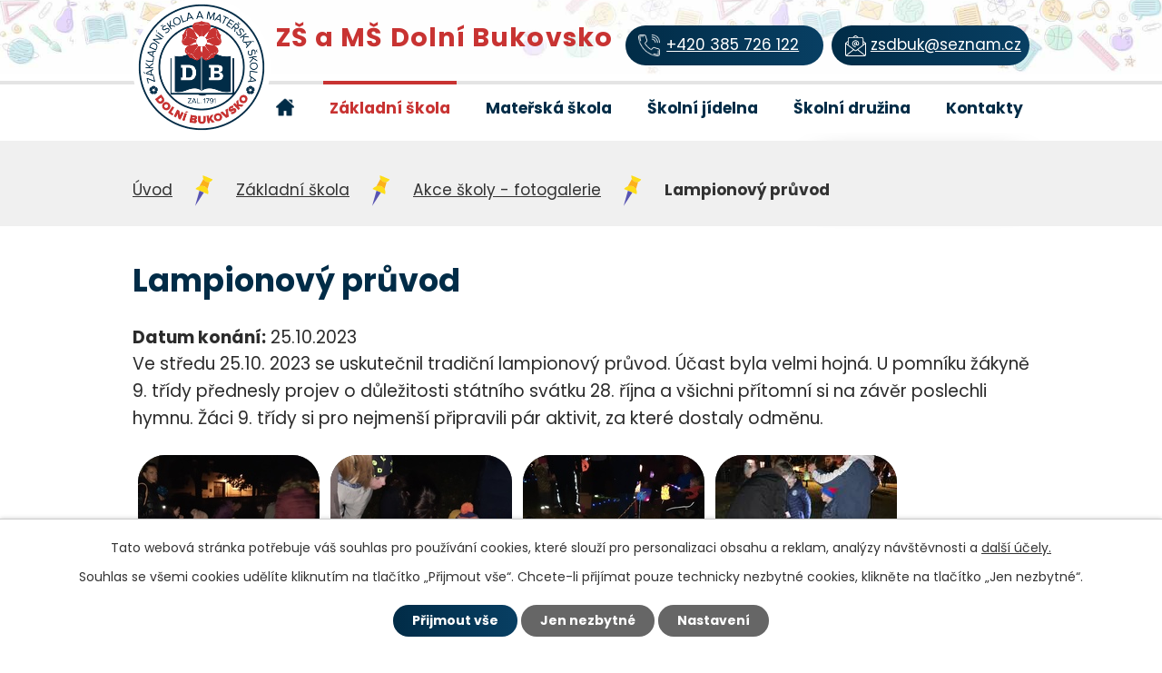

--- FILE ---
content_type: text/html; charset=utf-8
request_url: https://www.zsdbuk.cz/stalo-se-zs/lampionovy-pruvod
body_size: 8898
content:
<!DOCTYPE html>
<html lang="cs" data-lang-system="cs">
	<head>



		<!--[if IE]><meta http-equiv="X-UA-Compatible" content="IE=EDGE"><![endif]-->
			<meta name="viewport" content="width=device-width, initial-scale=1, user-scalable=yes">
			<meta http-equiv="content-type" content="text/html; charset=utf-8" />
			<meta name="robots" content="index,follow" />
			<meta name="author" content="Antee s.r.o." />
			<meta name="description" content="Ve středu 25.10. 2023 se uskutečnil tradiční lampionový průvod. Účast byla velmi hojná. U pomníku žákyně 9. třídy přednesly projev o důležitosti státního svátku 28. října a všichni přítomní si na závěr poslechli hymnu. Žáci 9. třídy si pro nejmenší připravili pár aktivit, za které dostaly odměnu." />
			<meta name="viewport" content="width=device-width, initial-scale=1, user-scalable=yes" />
			<meta property="og:image" content="http://www.zsdbuk.cz/image.php?oid=10480098" />
<title>Lampionový průvod | ZŠ a MŠ Dolní Bukovsko</title>

		<link rel="stylesheet" type="text/css" href="https://cdn.antee.cz/jqueryui/1.8.20/css/smoothness/jquery-ui-1.8.20.custom.css?v=2" integrity="sha384-969tZdZyQm28oZBJc3HnOkX55bRgehf7P93uV7yHLjvpg/EMn7cdRjNDiJ3kYzs4" crossorigin="anonymous" />
		<link rel="stylesheet" type="text/css" href="/style.php?nid=VkdJRw==&amp;ver=1768399196" />
		<link rel="stylesheet" type="text/css" href="/css/libs.css?ver=1768399900" />
		<link rel="stylesheet" type="text/css" href="https://cdn.antee.cz/genericons/genericons/genericons.css?v=2" integrity="sha384-DVVni0eBddR2RAn0f3ykZjyh97AUIRF+05QPwYfLtPTLQu3B+ocaZm/JigaX0VKc" crossorigin="anonymous" />

		<script src="/js/jquery/jquery-3.0.0.min.js" ></script>
		<script src="/js/jquery/jquery-migrate-3.1.0.min.js" ></script>
		<script src="/js/jquery/jquery-ui.min.js" ></script>
		<script src="/js/jquery/jquery.ui.touch-punch.min.js" ></script>
		<script src="/js/libs.min.js?ver=1768399900" ></script>
		<script src="/js/ipo.min.js?ver=1768399889" ></script>
			<script src="/js/locales/cs.js?ver=1768399196" ></script>

			<script src='https://www.google.com/recaptcha/api.js?hl=cs&render=explicit' ></script>

		<link href="/aktuality-zs?action=atom" type="application/atom+xml" rel="alternate" title="Důležitá sdělení ZŠ">
		<link href="/aktuality-ms?action=atom" type="application/atom+xml" rel="alternate" title="Důležitá sdělení MŠ">
		<link href="/stalo-se-zs?action=atom" type="application/atom+xml" rel="alternate" title="Akce školy - fotogalerie">
		<link href="/aktuality-ze-skolni-jidelny?action=atom" type="application/atom+xml" rel="alternate" title="Aktuality ze školní jídelny">
<link rel="preconnect" href="https://fonts.gstatic.com/" crossorigin>
<link href="https://fonts.googleapis.com/css2?family=Poppins:wght@400;700&amp;display=fallback" rel="stylesheet">
<link href="/image.php?nid=2827&amp;oid=7711568" rel="icon" type="image/png">
<link rel="shortcut icon" href="/image.php?nid=2827&amp;oid=7711568">
<script>
ipo.api.live("body", function(el){
//přesun patičky
$(el).find("#ipocopyright").insertAfter("#ipocontainer");
});
</script>





<link rel="preload" href="/image.php?nid=2827&amp;oid=7711577" as="image">
<script type="text/javascript">
$(document).ready(function(){
$(".fulltext").append($(".elasticSearchForm"));
});
</script>
	</head>

	<body id="page7770246" class="subpage7770246 subpage7708328"
			
			data-nid="2827"
			data-lid="CZ"
			data-oid="7770246"
			data-layout-pagewidth="1024"
			
			data-slideshow-timer="3"
			 data-ipo-article-id="817087"
						
				
				data-layout="responsive" data-viewport_width_responsive="1024"
			>



							<div id="snippet-cookiesConfirmation-euCookiesSnp">			<div id="cookieChoiceInfo" class="cookie-choices-info template_1">
					<p>Tato webová stránka potřebuje váš souhlas pro používání cookies, které slouží pro personalizaci obsahu a reklam, analýzy návštěvnosti a 
						<a class="cookie-button more" href="https://navody.antee.cz/cookies" target="_blank">další účely.</a>
					</p>
					<p>
						Souhlas se všemi cookies udělíte kliknutím na tlačítko „Přijmout vše“. Chcete-li přijímat pouze technicky nezbytné cookies, klikněte na tlačítko „Jen nezbytné“.
					</p>
				<div class="buttons">
					<a class="cookie-button action-button ajax" id="cookieChoiceButton" rel=”nofollow” href="/stalo-se-zs/lampionovy-pruvod?do=cookiesConfirmation-acceptAll">Přijmout vše</a>
					<a class="cookie-button cookie-button--settings action-button ajax" rel=”nofollow” href="/stalo-se-zs/lampionovy-pruvod?do=cookiesConfirmation-onlyNecessary">Jen nezbytné</a>
					<a class="cookie-button cookie-button--settings action-button ajax" rel=”nofollow” href="/stalo-se-zs/lampionovy-pruvod?do=cookiesConfirmation-openSettings">Nastavení</a>
				</div>
			</div>
</div>				<div id="ipocontainer">

			<div class="menu-toggler">

				<span>Menu</span>
				<span class="genericon genericon-menu"></span>
			</div>

			<span id="back-to-top">

				<i class="fa fa-angle-up"></i>
			</span>

			<div id="ipoheader">

				<div class="header-inner__container">
	<div class="row header-inner layout-container flex-container">
		<div class="logo">
			<a title="ZŠ a MŠ Dolní Bukovsko" href="/uvod" class="header-logo">
				<span class="logo-skoly"><img src="/image.php?nid=2827&amp;oid=7711577" alt="ZŠ a MŠ Dolní Bukovsko"></span>
				<span class="nazev-skoly">
					ZŠ a MŠ <span>Dolní Bukovsko</span>
				</span>
			</a>
		</div>
		<div class="header-kontakt flex-container">
			<p><a title="Zavolejte nám" class="action-button" href="tel:+420385726122"><span>+420 385 726 122</span></a></p>
			<p><a title="Napište nám" class="action-button" href="mailto:zsdbuk@seznam.cz"><span>zsdbuk@seznam.cz</span></a></p>
		</div>
		<div class="fulltext"></div>
	</div>
</div>

			</div>

			<div id="ipotopmenuwrapper">

				<div id="ipotopmenu">
<h4 class="hiddenMenu">Horní menu</h4>
<ul class="topmenulevel1"><li class="topmenuitem1 noborder" id="ipomenu7708327"><a href="/uvod">Úvod</a></li><li class="topmenuitem1 active" id="ipomenu7708328"><a href="/zakladni-skola">Základní škola</a><ul class="topmenulevel2"><li class="topmenuitem2" id="ipomenu7708925"><a href="/aktuality-zs">Důležitá sdělení ZŠ</a></li><li class="topmenuitem2" id="ipomenu9118583"><a href="/prehled-akci-skoly">Přehled akcí školy</a></li><li class="topmenuitem2 active" id="ipomenu7770246"><a href="/stalo-se-zs">Akce školy - fotogalerie</a></li><li class="topmenuitem2" id="ipomenu7708341"><a href="/organizace-a-provoz">Organizace a provoz</a><ul class="topmenulevel3"><li class="topmenuitem3" id="ipomenu7759444"><a href="/organizace-skolniho-roku">Organizace školního roku</a></li><li class="topmenuitem3" id="ipomenu1584842"><a href="/tridy">Pracovníci a třídy ZŠ</a></li><li class="topmenuitem3" id="ipomenu7708384"><a href="/rozvrhy">Rozvrhy</a></li><li class="topmenuitem3" id="ipomenu8345706"><a href="/pomucky">Pomůcky</a></li><li class="topmenuitem3" id="ipomenu339816"><a href="/organizacni-schema">Organizační schéma</a></li></ul></li><li class="topmenuitem2" id="ipomenu5836561"><a href="/dokumenty-zs">Dokumenty ZŠ</a><ul class="topmenulevel3"><li class="topmenuitem3" id="ipomenu679786"><a href="/svp-zakladni-skola">ŠVP Základní škola</a></li><li class="topmenuitem3" id="ipomenu1497779"><a href="/skolni-rad">Školní řád</a></li><li class="topmenuitem3" id="ipomenu6471032"><a href="/klasifikacni-rad">Klasifikační řád</a></li><li class="topmenuitem3" id="ipomenu9124516"><a href="/vyrocni-zpravy">Výroční zprávy</a><ul class="topmenulevel4"><li class="topmenuitem4" id="ipomenu5836560"><a href="/vyrocni-zprava-2016-2017">Výroční zpráva 2016/2017</a></li><li class="topmenuitem4" id="ipomenu5198427"><a href="/vyrocni-zprava-2015-2016">Výroční zpráva 2015/2016</a></li><li class="topmenuitem4" id="ipomenu4583346"><a href="/vyrocni-zprava-2014-2015">Výroční zpráva 2014/2015</a></li><li class="topmenuitem4" id="ipomenu3983281"><a href="/vyrocni-zprava-2013-2014">Výroční zpráva 2013/2014</a></li><li class="topmenuitem4" id="ipomenu3439740"><a href="/vyrocni-zprava-2012-2013">Výroční zpráva 2012/2013</a></li><li class="topmenuitem4" id="ipomenu2918199"><a href="/vyrocni-zprava-2011-2012">Výroční zpráva 2011/2012</a></li><li class="topmenuitem4" id="ipomenu2760496"><a href="/vyrocni-zprava-2010-2011">Výroční zpráva 2010/2011</a></li></ul></li><li class="topmenuitem3" id="ipomenu5566592"><a href="/rozpocet">Rozpočet</a></li><li class="topmenuitem3" id="ipomenu339815"><a href="/stiznosti">Stížnosti</a></li><li class="topmenuitem3" id="ipomenu339813"><a href="/sazebnik-uhrad-nakladu">Sazebník úhrad nákladů</a></li><li class="topmenuitem3" id="ipomenu10999437"><a href="/ke-stazeni">Žádosti ke stažení</a></li></ul></li><li class="topmenuitem2" id="ipomenu9118141"><a href="/skolni-poradenske-pracoviste">Školní poradenské pracoviště</a><ul class="topmenulevel3"><li class="topmenuitem3" id="ipomenu9118154"><a href="/clenove-a-kontakty">Členové a kontakty</a></li><li class="topmenuitem3" id="ipomenu5979150"><a href="/plan-poradenskych-sluzeb">Plán poradenských služeb</a></li><li class="topmenuitem3" id="ipomenu9124105"><a href="/projektySPP">Projekty</a></li><li class="topmenuitem3" id="ipomenu8312655"><a href="/zdrave-dite-nemocne-dite">Zdravé dítě, nemocné dítě</a></li></ul></li><li class="topmenuitem2" id="ipomenu5944549"><a href="/skolska-rada">Školská rada</a><ul class="topmenulevel3"><li class="topmenuitem3" id="ipomenu9119253"><a href="/clenove">Členové</a></li><li class="topmenuitem3" id="ipomenu12816823"><a href="/jednani-sr">Jednání ŠR</a></li></ul></li><li class="topmenuitem2" id="ipomenu7708421"><a href="/krouzky">Kroužky</a></li><li class="topmenuitem2" id="ipomenu9119114"><a href="/granty-a-projekty">Granty a projekty</a><ul class="topmenulevel3"><li class="topmenuitem3" id="ipomenu1422875"><a href="/granty">Granty</a></li><li class="topmenuitem3" id="ipomenu9119118"><a href="/projekty">Projekty</a></li></ul></li></ul></li><li class="topmenuitem1" id="ipomenu7708329"><a href="/materska-skola">Mateřská škola</a><ul class="topmenulevel2"><li class="topmenuitem2" id="ipomenu7708928"><a href="/aktuality-ms">Důležitá sdělení MŠ</a></li><li class="topmenuitem2" id="ipomenu7708338"><a href="/fotogalerie-ms">Fotogalerie MŠ</a><ul class="topmenulevel3"><li class="topmenuitem3" id="ipomenu7767844"><a href="/fotogalerie-ms-2024-25">Fotogalerie MŠ 2024/25</a><ul class="topmenulevel4"><li class="topmenuitem4" id="ipomenu7798007"><a href="/berusky">BERUŠKY</a></li><li class="topmenuitem4" id="ipomenu7818246"><a href="/krtecci">KRTEČCI</a></li><li class="topmenuitem4" id="ipomenu7818247"><a href="/kocicky">KOČIČKY</a></li><li class="topmenuitem4" id="ipomenu11420495"><a href="/medvidci">MEDVÍDCI</a></li><li class="topmenuitem4" id="ipomenu7820981"><a href="/spolecne-akce">SPOLEČNÉ AKCE</a></li></ul></li><li class="topmenuitem3" id="ipomenu8418640"><a href="/index.php?oid=8418640">Fotogalerie MŠ 2025/2026</a><ul class="topmenulevel4"><li class="topmenuitem4" id="ipomenu10280106"><a href="/index.php?oid=10280106">BERUŠKY</a></li><li class="topmenuitem4" id="ipomenu10280107"><a href="/index.php?oid=10280107">KRTEČCI</a></li><li class="topmenuitem4" id="ipomenu10280109"><a href="/index.php?oid=10280109">KOČIČKY</a></li><li class="topmenuitem4" id="ipomenu10280111"><a href="/index.php?oid=10280111">MEDVÍDCI</a></li><li class="topmenuitem4" id="ipomenu10280114"><a href="/index.php?oid=10280114">SPOLEČNÉ AKCE</a></li></ul></li></ul></li><li class="topmenuitem2" id="ipomenu7708438"><a href="/soucasnost">Provoz tříd a zaměstnanci MŠ</a></li><li class="topmenuitem2" id="ipomenu7708444"><a href="/dokumenty-ms">Dokumenty MŠ</a><ul class="topmenulevel3"><li class="topmenuitem3" id="ipomenu7708446"><a href="/skolni-vzdelavaci-program-ms">Školní vzdělávací program MŠ</a></li><li class="topmenuitem3" id="ipomenu7708450"><a href="/skolni-rad-ms">Školní řád MŠ</a></li></ul></li><li class="topmenuitem2" id="ipomenu7708461"><a href="/prijeti-do-ms">Kritéria pro přijetí do MŠ</a></li><li class="topmenuitem2" id="ipomenu11735884"><a href="/pred-vstupem-do-materske-skoly">Před vstupem do mateřské školy</a><ul class="topmenulevel3"><li class="topmenuitem3" id="ipomenu10299055"><a href="/poprve-do-skolky">Poprvé do školky</a><ul class="topmenulevel4"><li class="topmenuitem4" id="ipomenu11735860"><a href="/adaptacni-program-v-ms">Adaptační program v MŠ</a></li></ul></li><li class="topmenuitem3" id="ipomenu11735864"><a href="/jak-usnadnit-vstup-do-ms">Jak usnadnit vstup do MŠ</a></li><li class="topmenuitem3" id="ipomenu11735863"><a href="/prvni-den-ve-skolce">První den ve školce</a></li><li class="topmenuitem3" id="ipomenu11735862"><a href="/dvacatero-rodicum">Dvacatero rodičům</a></li></ul></li><li class="topmenuitem2" id="ipomenu10299056"><a href="/pred-vstupem-do-zakladni-skoly">Před vstupem do základní školy</a><ul class="topmenulevel3"><li class="topmenuitem3" id="ipomenu12037009"><a href="/jak-muzeme-pomoci-svemu-diteti-pred-vstupem-do-zs">Jak můžeme pomoci svému dítěti před vstupem do ZŠ</a></li><li class="topmenuitem3" id="ipomenu10720224"><a href="/odklad-povinne-skolni-dochazky">Odklad povinné školní docházky</a></li><li class="topmenuitem3" id="ipomenu7708454"><a href="/zadost-o-posouzeni-zralosti">Správné podání žádosti o posouzení školní zralosti do poradenského zařízení</a></li><li class="topmenuitem3" id="ipomenu10720230"><a href="/zadost-o-odklad-povinne-skolni-dochazky">Žádost o odklad povinné školní docházky</a></li></ul></li><li class="topmenuitem2" id="ipomenu7708494"><a href="/krouzky-ms">Kroužky MŠ</a></li><li class="topmenuitem2" id="ipomenu7708566"><a href="/index.php?oid=7708566">Kulturní akce 2025/2026</a></li><li class="topmenuitem2" id="ipomenu10306534"><a href="/projekty-v-ms">Projekty v MŠ</a></li><li class="topmenuitem2" id="ipomenu10305703"><a href="/kontakty-v-ms">Kontakty v MŠ</a></li></ul></li><li class="topmenuitem1" id="ipomenu7708499"><a href="/skolni-jidelna">Školní jídelna</a><ul class="topmenulevel2"><li class="topmenuitem2" id="ipomenu7708502"><a href="/jidelnicek-ms">Jídelníček MŠ</a></li><li class="topmenuitem2" id="ipomenu7708503"><a href="/jidelnicek-zs">Jídelníček ZŠ</a></li><li class="topmenuitem2" id="ipomenu7708505"><a href="https://www.strava.cz/strava/" target="_blank">Odhlášení stravy</a></li><li class="topmenuitem2" id="ipomenu7708506"><a href="/ceny-obedu">Ceny obědů</a></li><li class="topmenuitem2" id="ipomenu9742099"><a href="/aktuality-ze-skolni-jidelny">Aktuality ze školní jídelny</a></li><li class="topmenuitem2" id="ipomenu12763673"><a href="/dokumenty">Dokumenty</a></li></ul></li><li class="topmenuitem1" id="ipomenu7708331"><a href="/skolni-druzina">Školní družina</a><ul class="topmenulevel2"><li class="topmenuitem2" id="ipomenu7708552"><a href="/organizace-a-provoz-SD">Organizace a provoz ŠD</a></li><li class="topmenuitem2" id="ipomenu9271677"><a href="/dokumenty-skoly">Dokumenty ŠD</a></li><li class="topmenuitem2" id="ipomenu9271699"><a href="/plany-prace">Plány práce</a></li><li class="topmenuitem2" id="ipomenu9419592"><a href="/prace-skolni-druziny">Práce školní družiny</a><ul class="topmenulevel3"><li class="topmenuitem3" id="ipomenu9474688"><a href="/prace-skolni-druziny-1-oddeleni">Práce školní družiny - 1. oddělení</a></li><li class="topmenuitem3" id="ipomenu9474689"><a href="/prace-skolni-druziny-2-oddeleni">Práce školní družiny - 2. oddělení</a></li><li class="topmenuitem3" id="ipomenu9474690"><a href="/prace-skolni-druziny-3-oddeleni">Práce školní družiny - 3. oddělení</a></li></ul></li></ul></li><li class="topmenuitem1" id="ipomenu7708339"><a href="/kontakty">Kontakty</a></li></ul>
					<div class="cleartop"></div>
				</div>
			</div>
			<div id="ipomain">
				<div class="elasticSearchForm elasticSearch-container" id="elasticSearch-form-12357731" >
	<h4 class="newsheader">Fulltextové vyhledávání</h4>
	<div class="newsbody">
<form action="/stalo-se-zs/lampionovy-pruvod?do=mainSection-elasticSearchForm-12357731-form-submit" method="post" id="frm-mainSection-elasticSearchForm-12357731-form">
<label hidden="" for="frmform-q">Fulltextové vyhledávání</label><input type="text" placeholder="Vyhledat v textu" autocomplete="off" name="q" id="frmform-q" value=""> 			<input type="submit" value="Hledat" class="action-button">
			<div class="elasticSearch-autocomplete"></div>
</form>
	</div>
</div>

<script >

	app.index.requireElasticSearchAutocomplete('frmform-q', "\/fulltextove-vyhledavani?do=autocomplete");
</script>

				<div id="ipomainframe">
					<div id="ipopage">
<div id="iponavigation">
	<h5 class="hiddenMenu">Drobečková navigace</h5>
	<p>
			<a href="/uvod">Úvod</a> <span class="separator">&gt;</span>
			<a href="/zakladni-skola">Základní škola</a> <span class="separator">&gt;</span>
			<a href="/stalo-se-zs">Akce školy - fotogalerie</a> <span class="separator">&gt;</span>
			<span class="currentPage">Lampionový průvod</span>
	</p>

</div>
						<div class="ipopagetext">
							<div class="blog view-detail content">
								
								<h1>Lampionový průvod</h1>

<div id="snippet--flash"></div>
								
																	

<hr class="cleaner">




<hr class="cleaner">

<div class="article">
			<div class="dates table-row auto">
			<span class="box-by-content">Datum konání:</span>
			<div class="type-datepicker">25.10.2023</div>
		</div>
			

	<div class="paragraph text clearfix">
<p>Ve středu 25.10. 2023 se uskutečnil tradiční lampionový průvod. Účast byla velmi hojná. U pomníku žákyně 9. třídy přednesly projev o důležitosti státního svátku 28. října a všichni přítomní si na závěr poslechli hymnu. Žáci 9. třídy si pro nejmenší připravili pár aktivit, za které dostaly odměnu.</p>	</div>
		
<div id="snippet--images"><div class="images clearfix">

																				<div class="image-wrapper" data-img="10481709" style="margin: 22.00px; padding: 6px;">
				<div class="image-inner-wrapper with-description">
			<div class="image-thumbnail" style="width: 200px; height: 200px;">
				<a class="image-detail" href="/image.php?nid=2827&amp;oid=10481709&amp;width=700" data-srcset="/image.php?nid=2827&amp;oid=10481709&amp;width=1600 1600w, /image.php?nid=2827&amp;oid=10481709&amp;width=1200 1200w, /image.php?nid=2827&amp;oid=10481709&amp;width=700 700w, /image.php?nid=2827&amp;oid=10481709&amp;width=300 300w" data-image-width="1600" data-image-height="900" data-caption="Hry pro nejmenší" target="_blank">
<img alt="Hry pro nejmenší" style="margin: 0px -78px;" loading="lazy" width="356" height="200" data-src="/image.php?nid=2827&amp;oid=10481709&amp;width=356&amp;height=200">
</a>
			</div>
									<div class="image-description" title="Hry pro nejmenší" style="width: 200px;">
					Hry pro nejmenší
			</div>
						</div>
	</div>
																			<div class="image-wrapper" data-img="10481710" style="margin: 22.00px; padding: 6px;">
				<div class="image-inner-wrapper with-description">
			<div class="image-thumbnail" style="width: 200px; height: 200px;">
				<a class="image-detail" href="/image.php?nid=2827&amp;oid=10481710&amp;width=700" data-srcset="/image.php?nid=2827&amp;oid=10481710&amp;width=1600 1600w, /image.php?nid=2827&amp;oid=10481710&amp;width=1200 1200w, /image.php?nid=2827&amp;oid=10481710&amp;width=700 700w, /image.php?nid=2827&amp;oid=10481710&amp;width=300 300w" data-image-width="1600" data-image-height="900" data-caption="Hry pro nejmenší" target="_blank">
<img alt="Hry pro nejmenší" style="margin: 0px -78px;" loading="lazy" width="356" height="200" data-src="/image.php?nid=2827&amp;oid=10481710&amp;width=356&amp;height=200">
</a>
			</div>
									<div class="image-description" title="Hry pro nejmenší" style="width: 200px;">
					Hry pro nejmenší
			</div>
						</div>
	</div>
																			<div class="image-wrapper" data-img="10481711" style="margin: 22.00px; padding: 6px;">
				<div class="image-inner-wrapper with-description">
			<div class="image-thumbnail" style="width: 200px; height: 200px;">
				<a class="image-detail" href="/image.php?nid=2827&amp;oid=10481711&amp;width=700" data-srcset="/image.php?nid=2827&amp;oid=10481711&amp;width=1600 1600w, /image.php?nid=2827&amp;oid=10481711&amp;width=1200 1200w, /image.php?nid=2827&amp;oid=10481711&amp;width=700 700w, /image.php?nid=2827&amp;oid=10481711&amp;width=300 300w" data-image-width="1600" data-image-height="900" data-caption="Hry pro nejmenší" target="_blank">
<img alt="Hry pro nejmenší" style="margin: 0px -78px;" loading="lazy" width="356" height="200" data-src="/image.php?nid=2827&amp;oid=10481711&amp;width=356&amp;height=200">
</a>
			</div>
									<div class="image-description" title="Hry pro nejmenší" style="width: 200px;">
					Hry pro nejmenší
			</div>
						</div>
	</div>
																		<div class="image-wrapper" data-img="10486977" style="margin: 22.00px; padding: 6px;">
				<div class="image-inner-wrapper with-description">
			<div class="image-thumbnail" style="width: 200px; height: 200px;">
				<a class="image-detail" href="/image.php?nid=2827&amp;oid=10486977&amp;width=525" data-srcset="/image.php?nid=2827&amp;oid=10486977&amp;width=768 1600w, /image.php?nid=2827&amp;oid=10486977&amp;width=768 1200w, /image.php?nid=2827&amp;oid=10486977&amp;width=525 700w, /image.php?nid=2827&amp;oid=10486977&amp;width=225 300w" data-image-width="768" data-image-height="1024" data-caption="Vlajky států" target="_blank">
<img alt="Vlajky států" style="margin: -34px 0px;" loading="lazy" width="200" height="267" data-src="/image.php?nid=2827&amp;oid=10486977&amp;width=200&amp;height=267">
</a>
			</div>
									<div class="image-description" title="Vlajky států" style="width: 200px;">
					Vlajky států
			</div>
						</div>
	</div>
																		<div class="image-wrapper" data-img="10486982" style="margin: 22.00px; padding: 6px;">
				<div class="image-inner-wrapper with-description">
			<div class="image-thumbnail" style="width: 200px; height: 200px;">
				<a class="image-detail" href="/image.php?nid=2827&amp;oid=10486982&amp;width=525" data-srcset="/image.php?nid=2827&amp;oid=10486982&amp;width=768 1600w, /image.php?nid=2827&amp;oid=10486982&amp;width=768 1200w, /image.php?nid=2827&amp;oid=10486982&amp;width=525 700w, /image.php?nid=2827&amp;oid=10486982&amp;width=225 300w" data-image-width="768" data-image-height="1024" data-caption="Hledání pokladu" target="_blank">
<img alt="Hledání pokladu" style="margin: -34px 0px;" loading="lazy" width="200" height="267" data-src="/image.php?nid=2827&amp;oid=10486982&amp;width=200&amp;height=267">
</a>
			</div>
									<div class="image-description" title="Hledání pokladu" style="width: 200px;">
					Hledání pokladu
			</div>
						</div>
	</div>
																		<div class="image-wrapper" data-img="10486985" style="margin: 22.00px; padding: 6px;">
				<div class="image-inner-wrapper with-description">
			<div class="image-thumbnail" style="width: 200px; height: 200px;">
				<a class="image-detail" href="/image.php?nid=2827&amp;oid=10486985&amp;width=525" data-srcset="/image.php?nid=2827&amp;oid=10486985&amp;width=768 1600w, /image.php?nid=2827&amp;oid=10486985&amp;width=768 1200w, /image.php?nid=2827&amp;oid=10486985&amp;width=525 700w, /image.php?nid=2827&amp;oid=10486985&amp;width=225 300w" data-image-width="768" data-image-height="1024" data-caption="Hledání pokladu" target="_blank">
<img alt="Hledání pokladu" style="margin: -34px 0px;" loading="lazy" width="200" height="267" data-src="/image.php?nid=2827&amp;oid=10486985&amp;width=200&amp;height=267">
</a>
			</div>
									<div class="image-description" title="Hledání pokladu" style="width: 200px;">
					Hledání pokladu
			</div>
						</div>
	</div>
		<hr class="cleaner">
</div>
</div>


<div id="snippet--uploader"></div>			<div class="article-footer">
													<div class="published"><span>Publikováno:</span> 2. 11. 2023 14:56</div>

						<div class="author table-row auto">
				<div class="box-by-content author-label">Autor:</div>
				<div class="box-by-content type-shorttext">Mgr. Milena Zahradníková</div>
			</div>
					</div>
	
</div>

<hr class="cleaner">
<div class="content-paginator clearfix">
	<span class="linkprev">
		<a href="/stalo-se-zs/virtualne-v-elektrarne-on-line-vylet-s-8-tridou-do-temelina">

			<span class="linkprev-chevron">
				<i class="fa fa-angle-left"></i>
			</span>
			<span class="linkprev-text">
				<span class="linkprev-title">“Virtuálně v…</span>
				<span class="linkprev-date">Datum konání: 30. 10. 2023 </span>
			</span>
		</a>
	</span>
	<span class="linkback">
		<a href='/stalo-se-zs'>
			<span class="linkback-chevron">
				<i class="fa fa-undo"></i>
			</span>
			<span class="linkback-text">
				<span>Zpět na přehled</span>
			</span>
		</a>
	</span>
	<span class="linknext">
		<a href="/stalo-se-zs/exkurze-na-sos-veterinarni-mechanizacni-a-zahradnicke">

			<span class="linknext-chevron">
				<i class="fa fa-angle-right"></i>
			</span>
			<span class="linknext-text">
				<span class="linknext-title">Exkurze na SOŠ…</span>
				<span class="linknext-date">Datum konání: 16. 10. 2023 </span>
			</span>
		</a>
	</span>
</div>

		
															</div>
						</div>
					</div>


					

					

					<div class="hrclear"></div>
					<div id="ipocopyright">
<div class="copyright">
	<div class="row copyright__inner layout-container">
	<h3>Důležité kontakty</h3>
	<div class="copyright__inner__wrapper flex-container">
		<div class="copy-kontakt">
			<p>
				ZŠ a MŠ Dolní Bukovsko<br>
				náměstí Jiráskovo 31<br>
				373 65 Dolní Bukovsko
			</p>
			<p><strong>Telefon: </strong><a href="tel:+420385726122">+420 385 726 122</a></p>
			<p><strong>E-mail: </strong><a href="mailto:zsdbuk@seznam.cz">zsdbuk@seznam.cz</a></p>
		</div>
		<div class="copy-loga flex-container">
			<a title="ZŠ a MŠ Dolní Bukovsko" href="/uvod">
				<img src="/image.php?nid=2827&amp;oid=7711576" alt="ZŠ a MŠ Dolní Bukovsko">
			</a>
			<a title="Dolní Bukovsko" href="https://www.dolnibukovsko.cz/" target="_blank" rel="noopener noreferrer">
				<img src="/image.php?nid=2827&amp;oid=7711585" alt="Dolní Bukovsko">
			</a>
		</div>
		<div class="copy-mapa">
			<a title="Zobrazit na mapě" href="https://mapy.cz/s/cetucaloza" target="_blank" rel="noopener noreferrer">
				<span class="action-button">Kudy se k nám dostanete?</span>
			</a>
		</div>
	</div>
</div>
<div class="row antee">
	<div class="layout-container">
		© 2026 ZŠ a MŠ Dolní Bukovsko, <a href="mailto:zsdbuk@seznam.cz">Kontaktovat webmastera</a>, <span id="links"><a href="/prohlaseni-o-pristupnosti">Prohlášení o přístupnosti</a>, <a href="/povinne-zverejnovane-informace">Povinně zveřejňované informace</a></span><br>ANTEE s.r.o. - <a href="https://www.antee.cz" rel="nofollow">Tvorba webových stránek</a>, Redakční systém IPO
	</div>
</div>
</div>
					</div>
					<div id="ipostatistics">
<script >
	var _paq = _paq || [];
	_paq.push(['disableCookies']);
	_paq.push(['trackPageView']);
	_paq.push(['enableLinkTracking']);
	(function() {
		var u="https://matomo.antee.cz/";
		_paq.push(['setTrackerUrl', u+'piwik.php']);
		_paq.push(['setSiteId', 4822]);
		var d=document, g=d.createElement('script'), s=d.getElementsByTagName('script')[0];
		g.defer=true; g.async=true; g.src=u+'piwik.js'; s.parentNode.insertBefore(g,s);
	})();
</script>
<script >
	$(document).ready(function() {
		$('a[href^="mailto"]').on("click", function(){
			_paq.push(['setCustomVariable', 1, 'Click mailto','Email='+this.href.replace(/^mailto:/i,'') + ' /Page = ' +  location.href,'page']);
			_paq.push(['trackGoal', 8]);
			_paq.push(['trackPageView']);
		});

		$('a[href^="tel"]').on("click", function(){
			_paq.push(['setCustomVariable', 1, 'Click telefon','Telefon='+this.href.replace(/^tel:/i,'') + ' /Page = ' +  location.href,'page']);
			_paq.push(['trackPageView']);
		});
	});
</script>
					</div>

					<div id="ipofooter">
						
					</div>
				</div>
			</div>
		</div>
	</body>
</html>
